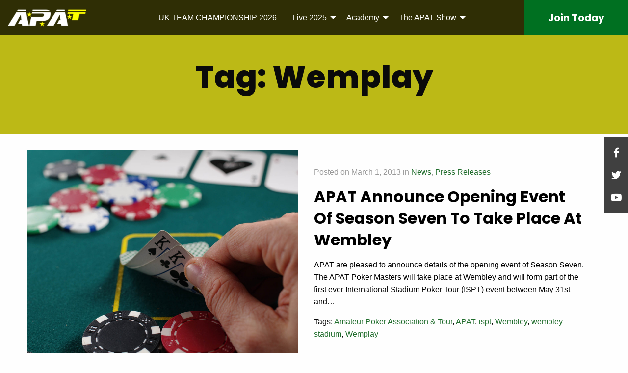

--- FILE ---
content_type: text/html; charset=UTF-8
request_url: https://www.apat.com/tag/wemplay/
body_size: 11173
content:

<!doctype html>

  <html class="no-js"  lang="en-GB">

	<head>
		<meta charset="utf-8">
		
		<!-- Force IE to use the latest rendering engine available -->
		<meta http-equiv="X-UA-Compatible" content="IE=edge">

		<!-- Mobile Meta -->
		<meta name="viewport" content="width=device-width, initial-scale=1.0">
		<meta class="foundation-mq">
		
		<!-- If Site Icon isn't set in customizer -->
					<!-- Icons & Favicons -->
			<!--
      <link rel="icon" href="https://www.apat.com/wp-content/themes/apat-theme/favicon.png">
			<link href="https://www.apat.com/wp-content/themes/apat-theme/assets/images/apple-icon-touch.png" rel="apple-touch-icon" />
      -->
      <link rel="icon" href="https://www.apat.com/wp-content/themes/apat-theme/assets/images/cropped-apat-wp-favicon-1-32x32.jpg" sizes="32x32" />
      <link rel="icon" href="https://www.apat.com/wp-content/themes/apat-theme/assets/images/cropped-apat-wp-favicon-1-192x192.jpg" sizes="192x192" />
      <link rel="apple-touch-icon" href="https://www.apat.com/wp-content/themes/apat-theme/assets/images/cropped-apat-wp-favicon-1-180x180.jpg" />
      <meta name="msapplication-TileImage" content="https://www.apat.com/wp-content/themes/apat-theme/assets/images/cropped-apat-wp-favicon-1-270x270.jpg" />
      
	    
		<link rel="pingback" href="https://www.apat.com/xmlrpc.php">
    
    <link href="https://fonts.googleapis.com/css2?family=Poppins:ital,wght@0,100;0,200;0,300;0,400;0,500;0,600;0,700;0,800;0,900;1,100;1,200;1,300;1,400;1,500;1,600;1,700;1,800;1,900&display=swap" rel="stylesheet">
    
    <link rel="stylesheet" href="https://cdnjs.cloudflare.com/ajax/libs/font-awesome/5.15.1/css/all.min.css" integrity="sha512-+4zCK9k+qNFUR5X+cKL9EIR+ZOhtIloNl9GIKS57V1MyNsYpYcUrUeQc9vNfzsWfV28IaLL3i96P9sdNyeRssA==" crossorigin="anonymous" />


		<meta name='robots' content='index, follow, max-image-preview:large, max-snippet:-1, max-video-preview:-1' />

	<!-- This site is optimized with the Yoast SEO plugin v26.5 - https://yoast.com/wordpress/plugins/seo/ -->
	<title>Wemplay Archives - APAT</title>
	<link rel="canonical" href="https://www.apat.com/tag/wemplay/" />
	<meta property="og:locale" content="en_GB" />
	<meta property="og:type" content="article" />
	<meta property="og:title" content="Wemplay Archives - APAT" />
	<meta property="og:url" content="https://www.apat.com/tag/wemplay/" />
	<meta property="og:site_name" content="APAT" />
	<meta name="twitter:card" content="summary_large_image" />
	<script type="application/ld+json" class="yoast-schema-graph">{"@context":"https://schema.org","@graph":[{"@type":"CollectionPage","@id":"https://www.apat.com/tag/wemplay/","url":"https://www.apat.com/tag/wemplay/","name":"Wemplay Archives - APAT","isPartOf":{"@id":"https://www.apat.com/#website"},"primaryImageOfPage":{"@id":"https://www.apat.com/tag/wemplay/#primaryimage"},"image":{"@id":"https://www.apat.com/tag/wemplay/#primaryimage"},"thumbnailUrl":"","breadcrumb":{"@id":"https://www.apat.com/tag/wemplay/#breadcrumb"},"inLanguage":"en-GB"},{"@type":"ImageObject","inLanguage":"en-GB","@id":"https://www.apat.com/tag/wemplay/#primaryimage","url":"","contentUrl":""},{"@type":"BreadcrumbList","@id":"https://www.apat.com/tag/wemplay/#breadcrumb","itemListElement":[{"@type":"ListItem","position":1,"name":"Home","item":"https://www.apat.com/"},{"@type":"ListItem","position":2,"name":"Wemplay"}]},{"@type":"WebSite","@id":"https://www.apat.com/#website","url":"https://www.apat.com/","name":"APAT","description":"The Amateur Poker Association &amp; Tour is the World&#039;s largest organisation for recreational players.","potentialAction":[{"@type":"SearchAction","target":{"@type":"EntryPoint","urlTemplate":"https://www.apat.com/?s={search_term_string}"},"query-input":{"@type":"PropertyValueSpecification","valueRequired":true,"valueName":"search_term_string"}}],"inLanguage":"en-GB"}]}</script>
	<!-- / Yoast SEO plugin. -->


<link rel="alternate" type="application/rss+xml" title="APAT &raquo; Feed" href="https://www.apat.com/feed/" />
<link rel="alternate" type="application/rss+xml" title="APAT &raquo; Comments Feed" href="https://www.apat.com/comments/feed/" />
<link rel="alternate" type="application/rss+xml" title="APAT &raquo; Wemplay Tag Feed" href="https://www.apat.com/tag/wemplay/feed/" />
<style id='wp-img-auto-sizes-contain-inline-css' type='text/css'>
img:is([sizes=auto i],[sizes^="auto," i]){contain-intrinsic-size:3000px 1500px}
/*# sourceURL=wp-img-auto-sizes-contain-inline-css */
</style>
<style id='wp-emoji-styles-inline-css' type='text/css'>

	img.wp-smiley, img.emoji {
		display: inline !important;
		border: none !important;
		box-shadow: none !important;
		height: 1em !important;
		width: 1em !important;
		margin: 0 0.07em !important;
		vertical-align: -0.1em !important;
		background: none !important;
		padding: 0 !important;
	}
/*# sourceURL=wp-emoji-styles-inline-css */
</style>
<style id='wp-block-library-inline-css' type='text/css'>
:root{--wp-block-synced-color:#7a00df;--wp-block-synced-color--rgb:122,0,223;--wp-bound-block-color:var(--wp-block-synced-color);--wp-editor-canvas-background:#ddd;--wp-admin-theme-color:#007cba;--wp-admin-theme-color--rgb:0,124,186;--wp-admin-theme-color-darker-10:#006ba1;--wp-admin-theme-color-darker-10--rgb:0,107,160.5;--wp-admin-theme-color-darker-20:#005a87;--wp-admin-theme-color-darker-20--rgb:0,90,135;--wp-admin-border-width-focus:2px}@media (min-resolution:192dpi){:root{--wp-admin-border-width-focus:1.5px}}.wp-element-button{cursor:pointer}:root .has-very-light-gray-background-color{background-color:#eee}:root .has-very-dark-gray-background-color{background-color:#313131}:root .has-very-light-gray-color{color:#eee}:root .has-very-dark-gray-color{color:#313131}:root .has-vivid-green-cyan-to-vivid-cyan-blue-gradient-background{background:linear-gradient(135deg,#00d084,#0693e3)}:root .has-purple-crush-gradient-background{background:linear-gradient(135deg,#34e2e4,#4721fb 50%,#ab1dfe)}:root .has-hazy-dawn-gradient-background{background:linear-gradient(135deg,#faaca8,#dad0ec)}:root .has-subdued-olive-gradient-background{background:linear-gradient(135deg,#fafae1,#67a671)}:root .has-atomic-cream-gradient-background{background:linear-gradient(135deg,#fdd79a,#004a59)}:root .has-nightshade-gradient-background{background:linear-gradient(135deg,#330968,#31cdcf)}:root .has-midnight-gradient-background{background:linear-gradient(135deg,#020381,#2874fc)}:root{--wp--preset--font-size--normal:16px;--wp--preset--font-size--huge:42px}.has-regular-font-size{font-size:1em}.has-larger-font-size{font-size:2.625em}.has-normal-font-size{font-size:var(--wp--preset--font-size--normal)}.has-huge-font-size{font-size:var(--wp--preset--font-size--huge)}.has-text-align-center{text-align:center}.has-text-align-left{text-align:left}.has-text-align-right{text-align:right}.has-fit-text{white-space:nowrap!important}#end-resizable-editor-section{display:none}.aligncenter{clear:both}.items-justified-left{justify-content:flex-start}.items-justified-center{justify-content:center}.items-justified-right{justify-content:flex-end}.items-justified-space-between{justify-content:space-between}.screen-reader-text{border:0;clip-path:inset(50%);height:1px;margin:-1px;overflow:hidden;padding:0;position:absolute;width:1px;word-wrap:normal!important}.screen-reader-text:focus{background-color:#ddd;clip-path:none;color:#444;display:block;font-size:1em;height:auto;left:5px;line-height:normal;padding:15px 23px 14px;text-decoration:none;top:5px;width:auto;z-index:100000}html :where(.has-border-color){border-style:solid}html :where([style*=border-top-color]){border-top-style:solid}html :where([style*=border-right-color]){border-right-style:solid}html :where([style*=border-bottom-color]){border-bottom-style:solid}html :where([style*=border-left-color]){border-left-style:solid}html :where([style*=border-width]){border-style:solid}html :where([style*=border-top-width]){border-top-style:solid}html :where([style*=border-right-width]){border-right-style:solid}html :where([style*=border-bottom-width]){border-bottom-style:solid}html :where([style*=border-left-width]){border-left-style:solid}html :where(img[class*=wp-image-]){height:auto;max-width:100%}:where(figure){margin:0 0 1em}html :where(.is-position-sticky){--wp-admin--admin-bar--position-offset:var(--wp-admin--admin-bar--height,0px)}@media screen and (max-width:600px){html :where(.is-position-sticky){--wp-admin--admin-bar--position-offset:0px}}

/*# sourceURL=wp-block-library-inline-css */
</style><style id='global-styles-inline-css' type='text/css'>
:root{--wp--preset--aspect-ratio--square: 1;--wp--preset--aspect-ratio--4-3: 4/3;--wp--preset--aspect-ratio--3-4: 3/4;--wp--preset--aspect-ratio--3-2: 3/2;--wp--preset--aspect-ratio--2-3: 2/3;--wp--preset--aspect-ratio--16-9: 16/9;--wp--preset--aspect-ratio--9-16: 9/16;--wp--preset--color--black: #000000;--wp--preset--color--cyan-bluish-gray: #abb8c3;--wp--preset--color--white: #ffffff;--wp--preset--color--pale-pink: #f78da7;--wp--preset--color--vivid-red: #cf2e2e;--wp--preset--color--luminous-vivid-orange: #ff6900;--wp--preset--color--luminous-vivid-amber: #fcb900;--wp--preset--color--light-green-cyan: #7bdcb5;--wp--preset--color--vivid-green-cyan: #00d084;--wp--preset--color--pale-cyan-blue: #8ed1fc;--wp--preset--color--vivid-cyan-blue: #0693e3;--wp--preset--color--vivid-purple: #9b51e0;--wp--preset--gradient--vivid-cyan-blue-to-vivid-purple: linear-gradient(135deg,rgb(6,147,227) 0%,rgb(155,81,224) 100%);--wp--preset--gradient--light-green-cyan-to-vivid-green-cyan: linear-gradient(135deg,rgb(122,220,180) 0%,rgb(0,208,130) 100%);--wp--preset--gradient--luminous-vivid-amber-to-luminous-vivid-orange: linear-gradient(135deg,rgb(252,185,0) 0%,rgb(255,105,0) 100%);--wp--preset--gradient--luminous-vivid-orange-to-vivid-red: linear-gradient(135deg,rgb(255,105,0) 0%,rgb(207,46,46) 100%);--wp--preset--gradient--very-light-gray-to-cyan-bluish-gray: linear-gradient(135deg,rgb(238,238,238) 0%,rgb(169,184,195) 100%);--wp--preset--gradient--cool-to-warm-spectrum: linear-gradient(135deg,rgb(74,234,220) 0%,rgb(151,120,209) 20%,rgb(207,42,186) 40%,rgb(238,44,130) 60%,rgb(251,105,98) 80%,rgb(254,248,76) 100%);--wp--preset--gradient--blush-light-purple: linear-gradient(135deg,rgb(255,206,236) 0%,rgb(152,150,240) 100%);--wp--preset--gradient--blush-bordeaux: linear-gradient(135deg,rgb(254,205,165) 0%,rgb(254,45,45) 50%,rgb(107,0,62) 100%);--wp--preset--gradient--luminous-dusk: linear-gradient(135deg,rgb(255,203,112) 0%,rgb(199,81,192) 50%,rgb(65,88,208) 100%);--wp--preset--gradient--pale-ocean: linear-gradient(135deg,rgb(255,245,203) 0%,rgb(182,227,212) 50%,rgb(51,167,181) 100%);--wp--preset--gradient--electric-grass: linear-gradient(135deg,rgb(202,248,128) 0%,rgb(113,206,126) 100%);--wp--preset--gradient--midnight: linear-gradient(135deg,rgb(2,3,129) 0%,rgb(40,116,252) 100%);--wp--preset--font-size--small: 13px;--wp--preset--font-size--medium: 20px;--wp--preset--font-size--large: 36px;--wp--preset--font-size--x-large: 42px;--wp--preset--spacing--20: 0.44rem;--wp--preset--spacing--30: 0.67rem;--wp--preset--spacing--40: 1rem;--wp--preset--spacing--50: 1.5rem;--wp--preset--spacing--60: 2.25rem;--wp--preset--spacing--70: 3.38rem;--wp--preset--spacing--80: 5.06rem;--wp--preset--shadow--natural: 6px 6px 9px rgba(0, 0, 0, 0.2);--wp--preset--shadow--deep: 12px 12px 50px rgba(0, 0, 0, 0.4);--wp--preset--shadow--sharp: 6px 6px 0px rgba(0, 0, 0, 0.2);--wp--preset--shadow--outlined: 6px 6px 0px -3px rgb(255, 255, 255), 6px 6px rgb(0, 0, 0);--wp--preset--shadow--crisp: 6px 6px 0px rgb(0, 0, 0);}:where(.is-layout-flex){gap: 0.5em;}:where(.is-layout-grid){gap: 0.5em;}body .is-layout-flex{display: flex;}.is-layout-flex{flex-wrap: wrap;align-items: center;}.is-layout-flex > :is(*, div){margin: 0;}body .is-layout-grid{display: grid;}.is-layout-grid > :is(*, div){margin: 0;}:where(.wp-block-columns.is-layout-flex){gap: 2em;}:where(.wp-block-columns.is-layout-grid){gap: 2em;}:where(.wp-block-post-template.is-layout-flex){gap: 1.25em;}:where(.wp-block-post-template.is-layout-grid){gap: 1.25em;}.has-black-color{color: var(--wp--preset--color--black) !important;}.has-cyan-bluish-gray-color{color: var(--wp--preset--color--cyan-bluish-gray) !important;}.has-white-color{color: var(--wp--preset--color--white) !important;}.has-pale-pink-color{color: var(--wp--preset--color--pale-pink) !important;}.has-vivid-red-color{color: var(--wp--preset--color--vivid-red) !important;}.has-luminous-vivid-orange-color{color: var(--wp--preset--color--luminous-vivid-orange) !important;}.has-luminous-vivid-amber-color{color: var(--wp--preset--color--luminous-vivid-amber) !important;}.has-light-green-cyan-color{color: var(--wp--preset--color--light-green-cyan) !important;}.has-vivid-green-cyan-color{color: var(--wp--preset--color--vivid-green-cyan) !important;}.has-pale-cyan-blue-color{color: var(--wp--preset--color--pale-cyan-blue) !important;}.has-vivid-cyan-blue-color{color: var(--wp--preset--color--vivid-cyan-blue) !important;}.has-vivid-purple-color{color: var(--wp--preset--color--vivid-purple) !important;}.has-black-background-color{background-color: var(--wp--preset--color--black) !important;}.has-cyan-bluish-gray-background-color{background-color: var(--wp--preset--color--cyan-bluish-gray) !important;}.has-white-background-color{background-color: var(--wp--preset--color--white) !important;}.has-pale-pink-background-color{background-color: var(--wp--preset--color--pale-pink) !important;}.has-vivid-red-background-color{background-color: var(--wp--preset--color--vivid-red) !important;}.has-luminous-vivid-orange-background-color{background-color: var(--wp--preset--color--luminous-vivid-orange) !important;}.has-luminous-vivid-amber-background-color{background-color: var(--wp--preset--color--luminous-vivid-amber) !important;}.has-light-green-cyan-background-color{background-color: var(--wp--preset--color--light-green-cyan) !important;}.has-vivid-green-cyan-background-color{background-color: var(--wp--preset--color--vivid-green-cyan) !important;}.has-pale-cyan-blue-background-color{background-color: var(--wp--preset--color--pale-cyan-blue) !important;}.has-vivid-cyan-blue-background-color{background-color: var(--wp--preset--color--vivid-cyan-blue) !important;}.has-vivid-purple-background-color{background-color: var(--wp--preset--color--vivid-purple) !important;}.has-black-border-color{border-color: var(--wp--preset--color--black) !important;}.has-cyan-bluish-gray-border-color{border-color: var(--wp--preset--color--cyan-bluish-gray) !important;}.has-white-border-color{border-color: var(--wp--preset--color--white) !important;}.has-pale-pink-border-color{border-color: var(--wp--preset--color--pale-pink) !important;}.has-vivid-red-border-color{border-color: var(--wp--preset--color--vivid-red) !important;}.has-luminous-vivid-orange-border-color{border-color: var(--wp--preset--color--luminous-vivid-orange) !important;}.has-luminous-vivid-amber-border-color{border-color: var(--wp--preset--color--luminous-vivid-amber) !important;}.has-light-green-cyan-border-color{border-color: var(--wp--preset--color--light-green-cyan) !important;}.has-vivid-green-cyan-border-color{border-color: var(--wp--preset--color--vivid-green-cyan) !important;}.has-pale-cyan-blue-border-color{border-color: var(--wp--preset--color--pale-cyan-blue) !important;}.has-vivid-cyan-blue-border-color{border-color: var(--wp--preset--color--vivid-cyan-blue) !important;}.has-vivid-purple-border-color{border-color: var(--wp--preset--color--vivid-purple) !important;}.has-vivid-cyan-blue-to-vivid-purple-gradient-background{background: var(--wp--preset--gradient--vivid-cyan-blue-to-vivid-purple) !important;}.has-light-green-cyan-to-vivid-green-cyan-gradient-background{background: var(--wp--preset--gradient--light-green-cyan-to-vivid-green-cyan) !important;}.has-luminous-vivid-amber-to-luminous-vivid-orange-gradient-background{background: var(--wp--preset--gradient--luminous-vivid-amber-to-luminous-vivid-orange) !important;}.has-luminous-vivid-orange-to-vivid-red-gradient-background{background: var(--wp--preset--gradient--luminous-vivid-orange-to-vivid-red) !important;}.has-very-light-gray-to-cyan-bluish-gray-gradient-background{background: var(--wp--preset--gradient--very-light-gray-to-cyan-bluish-gray) !important;}.has-cool-to-warm-spectrum-gradient-background{background: var(--wp--preset--gradient--cool-to-warm-spectrum) !important;}.has-blush-light-purple-gradient-background{background: var(--wp--preset--gradient--blush-light-purple) !important;}.has-blush-bordeaux-gradient-background{background: var(--wp--preset--gradient--blush-bordeaux) !important;}.has-luminous-dusk-gradient-background{background: var(--wp--preset--gradient--luminous-dusk) !important;}.has-pale-ocean-gradient-background{background: var(--wp--preset--gradient--pale-ocean) !important;}.has-electric-grass-gradient-background{background: var(--wp--preset--gradient--electric-grass) !important;}.has-midnight-gradient-background{background: var(--wp--preset--gradient--midnight) !important;}.has-small-font-size{font-size: var(--wp--preset--font-size--small) !important;}.has-medium-font-size{font-size: var(--wp--preset--font-size--medium) !important;}.has-large-font-size{font-size: var(--wp--preset--font-size--large) !important;}.has-x-large-font-size{font-size: var(--wp--preset--font-size--x-large) !important;}
/*# sourceURL=global-styles-inline-css */
</style>

<style id='classic-theme-styles-inline-css' type='text/css'>
/*! This file is auto-generated */
.wp-block-button__link{color:#fff;background-color:#32373c;border-radius:9999px;box-shadow:none;text-decoration:none;padding:calc(.667em + 2px) calc(1.333em + 2px);font-size:1.125em}.wp-block-file__button{background:#32373c;color:#fff;text-decoration:none}
/*# sourceURL=/wp-includes/css/classic-themes.min.css */
</style>
<link rel='stylesheet' id='contact-form-7-css' href='https://www.apat.com/wp-content/plugins/contact-form-7/includes/css/styles.css?ver=6.1.4' type='text/css' media='all' />
<link rel='stylesheet' id='tablepress-default-css' href='https://www.apat.com/wp-content/plugins/tablepress/css/build/default.css?ver=3.2.5' type='text/css' media='all' />
<link rel='stylesheet' id='__EPYT__style-css' href='https://www.apat.com/wp-content/plugins/youtube-embed-plus/styles/ytprefs.min.css?ver=14.2.3.2' type='text/css' media='all' />
<style id='__EPYT__style-inline-css' type='text/css'>

                .epyt-gallery-thumb {
                        width: 33.333%;
                }
                
/*# sourceURL=__EPYT__style-inline-css */
</style>
<link rel='stylesheet' id='um_modal-css' href='https://www.apat.com/wp-content/plugins/ultimate-member/assets/css/um-modal.min.css?ver=2.11.1' type='text/css' media='all' />
<link rel='stylesheet' id='um_ui-css' href='https://www.apat.com/wp-content/plugins/ultimate-member/assets/libs/jquery-ui/jquery-ui.min.css?ver=1.13.2' type='text/css' media='all' />
<link rel='stylesheet' id='um_tipsy-css' href='https://www.apat.com/wp-content/plugins/ultimate-member/assets/libs/tipsy/tipsy.min.css?ver=1.0.0a' type='text/css' media='all' />
<link rel='stylesheet' id='um_raty-css' href='https://www.apat.com/wp-content/plugins/ultimate-member/assets/libs/raty/um-raty.min.css?ver=2.6.0' type='text/css' media='all' />
<link rel='stylesheet' id='select2-css' href='https://www.apat.com/wp-content/plugins/ultimate-member/assets/libs/select2/select2.min.css?ver=4.0.13' type='text/css' media='all' />
<link rel='stylesheet' id='um_fileupload-css' href='https://www.apat.com/wp-content/plugins/ultimate-member/assets/css/um-fileupload.min.css?ver=2.11.1' type='text/css' media='all' />
<link rel='stylesheet' id='um_confirm-css' href='https://www.apat.com/wp-content/plugins/ultimate-member/assets/libs/um-confirm/um-confirm.min.css?ver=1.0' type='text/css' media='all' />
<link rel='stylesheet' id='um_datetime-css' href='https://www.apat.com/wp-content/plugins/ultimate-member/assets/libs/pickadate/default.min.css?ver=3.6.2' type='text/css' media='all' />
<link rel='stylesheet' id='um_datetime_date-css' href='https://www.apat.com/wp-content/plugins/ultimate-member/assets/libs/pickadate/default.date.min.css?ver=3.6.2' type='text/css' media='all' />
<link rel='stylesheet' id='um_datetime_time-css' href='https://www.apat.com/wp-content/plugins/ultimate-member/assets/libs/pickadate/default.time.min.css?ver=3.6.2' type='text/css' media='all' />
<link rel='stylesheet' id='um_fonticons_ii-css' href='https://www.apat.com/wp-content/plugins/ultimate-member/assets/libs/legacy/fonticons/fonticons-ii.min.css?ver=2.11.1' type='text/css' media='all' />
<link rel='stylesheet' id='um_fonticons_fa-css' href='https://www.apat.com/wp-content/plugins/ultimate-member/assets/libs/legacy/fonticons/fonticons-fa.min.css?ver=2.11.1' type='text/css' media='all' />
<link rel='stylesheet' id='um_fontawesome-css' href='https://www.apat.com/wp-content/plugins/ultimate-member/assets/css/um-fontawesome.min.css?ver=6.5.2' type='text/css' media='all' />
<link rel='stylesheet' id='um_common-css' href='https://www.apat.com/wp-content/plugins/ultimate-member/assets/css/common.min.css?ver=2.11.1' type='text/css' media='all' />
<link rel='stylesheet' id='um_responsive-css' href='https://www.apat.com/wp-content/plugins/ultimate-member/assets/css/um-responsive.min.css?ver=2.11.1' type='text/css' media='all' />
<link rel='stylesheet' id='um_styles-css' href='https://www.apat.com/wp-content/plugins/ultimate-member/assets/css/um-styles.min.css?ver=2.11.1' type='text/css' media='all' />
<link rel='stylesheet' id='um_crop-css' href='https://www.apat.com/wp-content/plugins/ultimate-member/assets/libs/cropper/cropper.min.css?ver=1.6.1' type='text/css' media='all' />
<link rel='stylesheet' id='um_profile-css' href='https://www.apat.com/wp-content/plugins/ultimate-member/assets/css/um-profile.min.css?ver=2.11.1' type='text/css' media='all' />
<link rel='stylesheet' id='um_account-css' href='https://www.apat.com/wp-content/plugins/ultimate-member/assets/css/um-account.min.css?ver=2.11.1' type='text/css' media='all' />
<link rel='stylesheet' id='um_misc-css' href='https://www.apat.com/wp-content/plugins/ultimate-member/assets/css/um-misc.min.css?ver=2.11.1' type='text/css' media='all' />
<link rel='stylesheet' id='um_default_css-css' href='https://www.apat.com/wp-content/plugins/ultimate-member/assets/css/um-old-default.min.css?ver=2.11.1' type='text/css' media='all' />
<link rel='stylesheet' id='sib-front-css-css' href='https://www.apat.com/wp-content/plugins/mailin/css/mailin-front.css?ver=6.9' type='text/css' media='all' />
<link rel='stylesheet' id='foundation-css-css' href='https://www.apat.com/wp-content/themes/apat-theme/foundation-sites/dist/css/foundation.min.css?ver=6.4.1' type='text/css' media='all' />
<link rel='stylesheet' id='site-css-css' href='https://www.apat.com/wp-content/themes/apat-theme/assets/styles/style.css?ver=1603296582-1.0.4' type='text/css' media='all' />
<link rel='stylesheet' id='apat-css-css' href='https://www.apat.com/wp-content/themes/apat-theme/assets/styles/apat.css?ver=1603296582-1.0.4' type='text/css' media='all' />
<script type="text/javascript" src="https://www.apat.com/wp-includes/js/jquery/jquery.min.js?ver=3.7.1" id="jquery-core-js"></script>
<script type="text/javascript" src="https://www.apat.com/wp-includes/js/jquery/jquery-migrate.min.js?ver=3.4.1" id="jquery-migrate-js"></script>
<script type="text/javascript" id="__ytprefs__-js-extra">
/* <![CDATA[ */
var _EPYT_ = {"ajaxurl":"https://www.apat.com/wp-admin/admin-ajax.php","security":"36ce8fc1ec","gallery_scrolloffset":"20","eppathtoscripts":"https://www.apat.com/wp-content/plugins/youtube-embed-plus/scripts/","eppath":"https://www.apat.com/wp-content/plugins/youtube-embed-plus/","epresponsiveselector":"[\"iframe.__youtube_prefs_widget__\"]","epdovol":"1","version":"14.2.3.2","evselector":"iframe.__youtube_prefs__[src], iframe[src*=\"youtube.com/embed/\"], iframe[src*=\"youtube-nocookie.com/embed/\"]","ajax_compat":"","maxres_facade":"eager","ytapi_load":"light","pause_others":"","stopMobileBuffer":"1","facade_mode":"","not_live_on_channel":""};
//# sourceURL=__ytprefs__-js-extra
/* ]]> */
</script>
<script type="text/javascript" src="https://www.apat.com/wp-content/plugins/youtube-embed-plus/scripts/ytprefs.min.js?ver=14.2.3.2" id="__ytprefs__-js"></script>
<script type="text/javascript" src="https://www.apat.com/wp-content/plugins/ultimate-member/assets/js/um-gdpr.min.js?ver=2.11.1" id="um-gdpr-js"></script>
<script type="text/javascript" id="sib-front-js-js-extra">
/* <![CDATA[ */
var sibErrMsg = {"invalidMail":"Please fill out valid email address","requiredField":"Please fill out required fields","invalidDateFormat":"Please fill out valid date format","invalidSMSFormat":"Please fill out valid phone number"};
var ajax_sib_front_object = {"ajax_url":"https://www.apat.com/wp-admin/admin-ajax.php","ajax_nonce":"4b348e9e99","flag_url":"https://www.apat.com/wp-content/plugins/mailin/img/flags/"};
//# sourceURL=sib-front-js-js-extra
/* ]]> */
</script>
<script type="text/javascript" src="https://www.apat.com/wp-content/plugins/mailin/js/mailin-front.js?ver=1762348078" id="sib-front-js-js"></script>
<link rel="https://api.w.org/" href="https://www.apat.com/wp-json/" /><link rel="alternate" title="JSON" type="application/json" href="https://www.apat.com/wp-json/wp/v2/tags/188" /><script type="text/javascript" src="https://cdn.brevo.com/js/sdk-loader.js" async></script>
<script type="text/javascript">
  window.Brevo = window.Brevo || [];
  window.Brevo.push(['init', {"client_key":"a0hya7d6xdexkayiiplxr1fm","email_id":null,"push":{"customDomain":"https:\/\/www.apat.com\/wp-content\/plugins\/mailin\/"},"service_worker_url":"wonderpush-worker-loader.min.js?webKey=7960c4bf92270c6e96d367d3cf0af4b0a01f46deeedf070544f16bbde965435b","frame_url":"brevo-frame.html"}]);
</script><script type="text/javascript" src="https://cdn.by.wonderpush.com/sdk/1.1/wonderpush-loader.min.js" async></script>
<script type="text/javascript">
  window.WonderPush = window.WonderPush || [];
  window.WonderPush.push(['init', {"customDomain":"https:\/\/www.apat.com\/wp-content\/plugins\/mailin\/","serviceWorkerUrl":"wonderpush-worker-loader.min.js?webKey=7960c4bf92270c6e96d367d3cf0af4b0a01f46deeedf070544f16bbde965435b","frameUrl":"wonderpush.min.html","webKey":"7960c4bf92270c6e96d367d3cf0af4b0a01f46deeedf070544f16bbde965435b"}]);
</script>    
    <!-- Google Analytics start --><!--
    <script>
        var _gaq = _gaq || [];
        _gaq.push(['_setAccount', 'UA-49621511-1']);
        _gaq.push(['_trackPageview']);
  
        (function() {
            var ga = document.createElement('script'); ga.type = 'text/javascript'; ga.async = true;
            ga.src = ('https:' == document.location.protocol ? 'https://ssl' : 'http://www') + '.google-analytics.com/ga.js';
            var s = document.getElementsByTagName('script')[0]; s.parentNode.insertBefore(ga, s);
        })();
    </script>-->
    <!-- Google Analytics end -->
    
    <!-- Global site tag (gtag.js) - Google Analytics -->    <script async src="https://www.googletagmanager.com/gtag/js?id=UA-278398-2%22%3E"></script>    <script>      window.dataLayer = window.dataLayer || [];      function gtag(){dataLayer.push(arguments);}      gtag('js', new Date());          gtag('config', 'UA-278398-2');    </script>

	</head>
			
	<body class="archive tag tag-wemplay tag-188 wp-theme-apat-theme">

		<div class="off-canvas-wrapper">
			
			<!-- Load off-canvas container. Feel free to remove if not using. -->			
			
<div class="off-canvas position-right" id="off-canvas" data-off-canvas>
  
  <button class="close-button" aria-label="Close menu" type="button" data-close>
    <span aria-hidden="true">&times;</span>
  </button>
  
	<ul id="offcanvas-nav" class="vertical menu accordion-menu" data-accordion-menu><li id="menu-item-24452" class="menu-item menu-item-type-post_type menu-item-object-page menu-item-24452"><a href="https://www.apat.com/uk-team-championship-2026/">UK TEAM CHAMPIONSHIP 2026</a></li>
<li id="menu-item-23174" class="menu-item menu-item-type-post_type menu-item-object-page menu-item-has-children menu-item-23174"><a href="https://www.apat.com/tour/apat-2025/">Live 2025</a>
<ul class="vertical menu">
	<li id="menu-item-23179" class="menu-item menu-item-type-post_type menu-item-object-page menu-item-23179"><a href="https://www.apat.com/tour/apat-2025/uk-team-championship-2025/">UK Team DTD 1 Feb</a></li>
	<li id="menu-item-23358" class="menu-item menu-item-type-post_type menu-item-object-page menu-item-23358"><a href="https://www.apat.com/tour-apat-2025-ukicoap-2025/">UKICOAP London 12 Feb</a></li>
	<li id="menu-item-23560" class="menu-item menu-item-type-post_type menu-item-object-page menu-item-23560"><a href="https://www.apat.com/tour/apat-2025/apat-irish-open-championship-dublin-12-13-mar-2025/">APAT Dublin 12 Mar</a></li>
	<li id="menu-item-23748" class="menu-item menu-item-type-post_type menu-item-object-page menu-item-23748"><a href="https://www.apat.com/tour/apat-2025/apat-german-team-qualifier-wcoap-2025/">German WCOAP Team Qualifier 4 Apr</a></li>
	<li id="menu-item-23681" class="menu-item menu-item-type-post_type menu-item-object-page menu-item-23681"><a href="https://www.apat.com/apat-newcastle-25-27-apr-2025/">APAT Newcastle 25 Apr</a></li>
	<li id="menu-item-23689" class="menu-item menu-item-type-post_type menu-item-object-page menu-item-23689"><a href="https://www.apat.com/apat-malta-open-championship-3-4-may-2025/">APAT Malta Open 3 May</a></li>
	<li id="menu-item-23768" class="menu-item menu-item-type-post_type menu-item-object-page menu-item-23768"><a href="https://www.apat.com/ecoap-coventry-21-25-may-2025/">ECOAP Coventry 21 May</a></li>
	<li id="menu-item-23709" class="menu-item menu-item-type-post_type menu-item-object-page menu-item-23709"><a href="https://www.apat.com/apat-liverpool-18-20-jul-2025/">APAT Liverpool 18 Jul</a></li>
	<li id="menu-item-22699" class="menu-item menu-item-type-post_type menu-item-object-page menu-item-22699"><a href="https://www.apat.com/wcoap/">WCOAP DTD 20 Aug</a></li>
	<li id="menu-item-23712" class="menu-item menu-item-type-post_type menu-item-object-page menu-item-23712"><a href="https://www.apat.com/apat-portsmouth-5-7-sep-2025/">APAT Portsmouth 5 Sep</a></li>
	<li id="menu-item-23722" class="menu-item menu-item-type-post_type menu-item-object-page menu-item-23722"><a href="https://www.apat.com/apat-glasgow-19-21-sep-2025/">APAT Glasgow 19 Sep</a></li>
	<li id="menu-item-24217" class="menu-item menu-item-type-post_type menu-item-object-page menu-item-24217"><a href="https://www.apat.com/apat-german-championship-1-5-oct-2025/">APAT German Championship 1 Oct</a></li>
	<li id="menu-item-23721" class="menu-item menu-item-type-post_type menu-item-object-page menu-item-23721"><a href="https://www.apat.com/apat-leeds-10-12-oct-2025/">APAT Leeds 10 Oct</a></li>
	<li id="menu-item-23739" class="menu-item menu-item-type-post_type menu-item-object-page menu-item-23739"><a href="https://www.apat.com/apat-malta-open-championship-1-2-nov-2025/">APAT Malta Open 1 Nov</a></li>
	<li id="menu-item-24226" class="menu-item menu-item-type-post_type menu-item-object-page menu-item-24226"><a href="https://www.apat.com/uk-championship-of-amateur-poker-ukcoap-genting-stratford-19-23-nov-2025/">UKCOAP Genting Stratford 19-23 Nov 2025</a></li>
	<li id="menu-item-23749" class="menu-item menu-item-type-post_type menu-item-object-page menu-item-23749"><a href="https://www.apat.com/tour/apat-2025/poker-squads-live-2025/">Poker Squads Live 5 Dec</a></li>
</ul>
</li>
<li id="menu-item-20546" class="menu-item menu-item-type-post_type menu-item-object-page menu-item-has-children menu-item-20546"><a href="https://www.apat.com/academy/">Academy</a>
<ul class="vertical menu">
	<li id="menu-item-20849" class="menu-item menu-item-type-post_type menu-item-object-page menu-item-20849"><a href="https://www.apat.com/transform-my-poker/">Transform My Poker</a></li>
	<li id="menu-item-20850" class="menu-item menu-item-type-post_type menu-item-object-page menu-item-20850"><a href="https://www.apat.com/breakthrough-poker-coaching/">Breakthrough Poker Coaching</a></li>
</ul>
</li>
<li id="menu-item-19665" class="menu-item menu-item-type-post_type menu-item-object-page menu-item-has-children menu-item-19665"><a href="https://www.apat.com/the-apat-show/">The APAT Show</a>
<ul class="vertical menu">
	<li id="menu-item-24106" class="menu-item menu-item-type-post_type menu-item-object-page menu-item-24106"><a href="https://www.apat.com/the-apat-show-player/">Player</a></li>
	<li id="menu-item-18636" class="menu-item menu-item-type-post_type menu-item-object-page menu-item-18636"><a href="https://www.apat.com/the-apat-show-archive/">Archive</a></li>
</ul>
</li>
</ul>
	
</div>
			
			<div class="off-canvas-content" data-off-canvas-content>
				
				<header class="header" role="banner">
							
					 <!-- This navs will be applied to the topbar, above all content 
						  To see additional nav styles, visit the /parts directory -->
					 
<div class="top-bar" id="top-bar-menu">
	<div style="width: 100%;"> <!-- needed to reset some weird inherited default stuff from top-bar -->
    <div class="grid-x grid-margin-x align-middle">
      
      <div class="cell shrink">
    		<ul class="menu">
    			<li class="site-logo"><a href="https://www.apat.com"><img src="https://www.apat.com/wp-content/themes/apat-theme/assets/images/apat-logo.png" alt="APAT"></a></li>
    		</ul>
    	</div>
      
    	<div class="cell auto show-for-medium">
    		<ul id="main-nav" class="medium-horizontal menu" data-responsive-menu="accordion medium-dropdown"><li class="menu-item menu-item-type-post_type menu-item-object-page menu-item-24452"><a href="https://www.apat.com/uk-team-championship-2026/">UK TEAM CHAMPIONSHIP 2026</a></li>
<li class="menu-item menu-item-type-post_type menu-item-object-page menu-item-has-children menu-item-23174"><a href="https://www.apat.com/tour/apat-2025/">Live 2025</a>
<ul class="menu">
	<li class="menu-item menu-item-type-post_type menu-item-object-page menu-item-23179"><a href="https://www.apat.com/tour/apat-2025/uk-team-championship-2025/">UK Team DTD 1 Feb</a></li>
	<li class="menu-item menu-item-type-post_type menu-item-object-page menu-item-23358"><a href="https://www.apat.com/tour-apat-2025-ukicoap-2025/">UKICOAP London 12 Feb</a></li>
	<li class="menu-item menu-item-type-post_type menu-item-object-page menu-item-23560"><a href="https://www.apat.com/tour/apat-2025/apat-irish-open-championship-dublin-12-13-mar-2025/">APAT Dublin 12 Mar</a></li>
	<li class="menu-item menu-item-type-post_type menu-item-object-page menu-item-23748"><a href="https://www.apat.com/tour/apat-2025/apat-german-team-qualifier-wcoap-2025/">German WCOAP Team Qualifier 4 Apr</a></li>
	<li class="menu-item menu-item-type-post_type menu-item-object-page menu-item-23681"><a href="https://www.apat.com/apat-newcastle-25-27-apr-2025/">APAT Newcastle 25 Apr</a></li>
	<li class="menu-item menu-item-type-post_type menu-item-object-page menu-item-23689"><a href="https://www.apat.com/apat-malta-open-championship-3-4-may-2025/">APAT Malta Open 3 May</a></li>
	<li class="menu-item menu-item-type-post_type menu-item-object-page menu-item-23768"><a href="https://www.apat.com/ecoap-coventry-21-25-may-2025/">ECOAP Coventry 21 May</a></li>
	<li class="menu-item menu-item-type-post_type menu-item-object-page menu-item-23709"><a href="https://www.apat.com/apat-liverpool-18-20-jul-2025/">APAT Liverpool 18 Jul</a></li>
	<li class="menu-item menu-item-type-post_type menu-item-object-page menu-item-22699"><a href="https://www.apat.com/wcoap/">WCOAP DTD 20 Aug</a></li>
	<li class="menu-item menu-item-type-post_type menu-item-object-page menu-item-23712"><a href="https://www.apat.com/apat-portsmouth-5-7-sep-2025/">APAT Portsmouth 5 Sep</a></li>
	<li class="menu-item menu-item-type-post_type menu-item-object-page menu-item-23722"><a href="https://www.apat.com/apat-glasgow-19-21-sep-2025/">APAT Glasgow 19 Sep</a></li>
	<li class="menu-item menu-item-type-post_type menu-item-object-page menu-item-24217"><a href="https://www.apat.com/apat-german-championship-1-5-oct-2025/">APAT German Championship 1 Oct</a></li>
	<li class="menu-item menu-item-type-post_type menu-item-object-page menu-item-23721"><a href="https://www.apat.com/apat-leeds-10-12-oct-2025/">APAT Leeds 10 Oct</a></li>
	<li class="menu-item menu-item-type-post_type menu-item-object-page menu-item-23739"><a href="https://www.apat.com/apat-malta-open-championship-1-2-nov-2025/">APAT Malta Open 1 Nov</a></li>
	<li class="menu-item menu-item-type-post_type menu-item-object-page menu-item-24226"><a href="https://www.apat.com/uk-championship-of-amateur-poker-ukcoap-genting-stratford-19-23-nov-2025/">UKCOAP Genting Stratford 19-23 Nov 2025</a></li>
	<li class="menu-item menu-item-type-post_type menu-item-object-page menu-item-23749"><a href="https://www.apat.com/tour/apat-2025/poker-squads-live-2025/">Poker Squads Live 5 Dec</a></li>
</ul>
</li>
<li class="menu-item menu-item-type-post_type menu-item-object-page menu-item-has-children menu-item-20546"><a href="https://www.apat.com/academy/">Academy</a>
<ul class="menu">
	<li class="menu-item menu-item-type-post_type menu-item-object-page menu-item-20849"><a href="https://www.apat.com/transform-my-poker/">Transform My Poker</a></li>
	<li class="menu-item menu-item-type-post_type menu-item-object-page menu-item-20850"><a href="https://www.apat.com/breakthrough-poker-coaching/">Breakthrough Poker Coaching</a></li>
</ul>
</li>
<li class="menu-item menu-item-type-post_type menu-item-object-page menu-item-has-children menu-item-19665"><a href="https://www.apat.com/the-apat-show/">The APAT Show</a>
<ul class="menu">
	<li class="menu-item menu-item-type-post_type menu-item-object-page menu-item-24106"><a href="https://www.apat.com/the-apat-show-player/">Player</a></li>
	<li class="menu-item menu-item-type-post_type menu-item-object-page menu-item-18636"><a href="https://www.apat.com/the-apat-show-archive/">Archive</a></li>
</ul>
</li>
</ul>	
    	</div>  
      
    	<div class="cell shrink show-for-small-only small-order-4 medium-order-3">
    		<ul class="menu mobile-trigger float-right">
    			<!-- <li><button class="menu-icon" type="button" data-toggle="off-canvas"></button></li> -->
    			<li><a data-toggle="off-canvas"><i class="fas fa-bars"></i></a></li>
    		</ul>
    	</div>
        
      <div class="cell auto medium-12 large-shrink small-order-3 medium-order-4">
        
    		<ul class="menu">
    			<li class="site-logo">
            <a class="nav-cta" href="https://www.apat.com/apat/join/">Join <span class="show-for-medium">Today</span></a>
          </li>
    		</ul>
    	</div>
    
    </div>
  </div>
</div>	 	
				</header> <!-- end .header -->
      
              
                
        <div class="page-title-wrapper text-center" style="background-image: url('');">
                      <h1>Tag: <span>Wemplay</span></h1>
                  </div>
      
      			
	<div class="content page-content grid-container">
	
		<div class="inner-content ">
	
		    <main class="main grid-x grid-margin-x grid-margin-y" role="main">
        
          <header>
            		    	</header>
		    
			    			 
					<!-- To see additional archive styles, visit the /parts directory -->
					
<div class="cell">

<article id="post-1471" class="grid-x news-item post-1471 post type-post status-publish format-standard has-post-thumbnail hentry category-news category-press-releases tag-amateur-poker-association-tour tag-apat tag-ispt tag-wembley tag-wembley-stadium tag-wemplay" role="article">					
	
  <div class="cell small-12 medium-6 news-item__img">
        <a href="https://www.apat.com/apat-announce-opening-event-of-season-seven-to-take-place-at-wembley/"><img src="https://www.apat.com/wp-content/themes/apat-theme/assets/images/blog-default.jpg" alt="APAT Announce Opening Event Of Season Seven To Take Place At Wembley"></a>
  </div>
  
  <div class="cell small-12 medium-6 news-item__content">
    
    <header class="article-header">
      
<p class="byline">
	Posted on March 1, 2013 in <a href="https://www.apat.com/category/news/" rel="category tag">News</a>, <a href="https://www.apat.com/category/press-releases/" rel="category tag">Press Releases</a>  </p>	  		
  	</header> <!-- end article header -->
  					
  	<section class="entry-content" itemprop="text">
  		      <a href="https://www.apat.com/apat-announce-opening-event-of-season-seven-to-take-place-at-wembley/" rel="bookmark" title="APAT Announce Opening Event Of Season Seven To Take Place At Wembley">
        <h2>APAT Announce Opening Event Of Season Seven To Take Place At Wembley</h2>
        <p>APAT are pleased to announce details of the opening event of Season Seven. The APAT Poker Masters will take place at Wembley and will form part of the first ever International Stadium Poker Tour (ISPT) event between May 31st and&#8230;</p>
      </a>
  	</section> <!-- end article section -->
  						
  	<footer class="article-footer">
      	<p class="tags"><span class="tags-title">Tags:</span> <a href="https://www.apat.com/tag/amateur-poker-association-tour/" rel="tag">Amateur Poker Association &amp; Tour</a>, <a href="https://www.apat.com/tag/apat/" rel="tag">APAT</a>, <a href="https://www.apat.com/tag/ispt/" rel="tag">ispt</a>, <a href="https://www.apat.com/tag/wembley/" rel="tag">Wembley</a>, <a href="https://www.apat.com/tag/wembley-stadium/" rel="tag">wembley stadium</a>, <a href="https://www.apat.com/tag/wemplay/" rel="tag">Wemplay</a></p>
  	</footer> <!-- end article footer -->	
      
  </div>
				    						
</article> <!-- end article -->

</div>
				    
					

										
																												
		    </main> <!-- end #main -->
		    
		    
		</div> <!-- end #inner-content -->

	</div> <!-- end #content -->

					
				<div class="footer-promo">
          <div class="">
            <div class="grid-x">
              
              <div class="cell auto text-center footer-promo__content align-self-middle small-order-2 medium-order-1">
                <h2></h2>
                                <div>
                  <a href="" class="button"></a>
                </div>
              </div>
              
                            
            </div>
          </div>
          <div class="footer-promo__socials grid-x align-middle align-center">
            <a class="cell small-shrink medium-12" target="_blank" href="https://www.facebook.com/groups/APATPoker"><i class="fab fa-facebook-f"></i></a>
            <a class="cell shrink medium-12" target="_blank" href="https://twitter.com/apatpoker"><i class="fab fa-twitter"></i></a>
            <a class="cell shrink medium-12" target="_blank" href="https://www.youtube.com/channel/UCa7tw3q3k9uoTW-w5e2kPpQ"><i class="fab fa-youtube"></i></a>
          </div>
        </div>
				
				<footer class="footer" role="contentinfo">
					
          <div class="upper-footer grid-container">
            
            <div class="grid-x grid-margin-x">
            
              <div class="cell small-12 medium-auto">
               
                                <div class="upper-footer__socials">
                  <a href="https://www.facebook.com/groups/APATPoker" target="_blank"><i class="fab fa-facebook-square"></i></a>
                  <a href="https://twitter.com/apatpoker" target="_blank"><i class="fab fa-twitter-square"></i></a>
                  <a href="https://www.youtube.com/user/apatpoker" target="_blank"><i class="fab fa-youtube-square"></i></a>
                </div>
              </div>
              
              <div class="cell small-12 medium-shrink">
                <h4>Useful Links</h4>
                <nav role="navigation">
	    						<ul id="footer-links" class="menu"><li id="menu-item-24131" class="menu-item menu-item-type-post_type menu-item-object-page menu-item-home menu-item-24131"><a href="https://www.apat.com/">APAT.com</a></li>
<li id="menu-item-24130" class="menu-item menu-item-type-post_type menu-item-object-page menu-item-24130"><a href="https://www.apat.com/join/">Join</a></li>
<li id="menu-item-24132" class="menu-item menu-item-type-post_type menu-item-object-page current_page_parent menu-item-24132"><a href="https://www.apat.com/news/">News</a></li>
<li id="menu-item-18131" class="menu-item menu-item-type-post_type menu-item-object-page menu-item-18131"><a href="https://www.apat.com/about-us/">About</a></li>
</ul>	    					</nav>
              </div>
            
            </div>
          
          </div>
          
          <div class="lower-footer">
  					<div class="inner-footer grid-x grid-margin-x grid-padding-x">
              
  						<div class="small-12 medium-12 large-12 cell">
  							<p class="source-org copyright">&copy; 2026 APAT.</p>
  						</div>
  					
  					</div> <!-- end #inner-footer -->
          </div><!-- end #lower-footer -->
				
				</footer> <!-- end .footer -->
			
			</div>  <!-- end .off-canvas-content -->
					
		</div> <!-- end .off-canvas-wrapper -->
		
		
<div id="um_upload_single" style="display:none;"></div>

<div id="um_view_photo" style="display:none;">
	<a href="javascript:void(0);" data-action="um_remove_modal" class="um-modal-close" aria-label="Close view photo modal">
		<i class="um-faicon-times"></i>
	</a>

	<div class="um-modal-body photo">
		<div class="um-modal-photo"></div>
	</div>
</div>
<script type="speculationrules">
{"prefetch":[{"source":"document","where":{"and":[{"href_matches":"/*"},{"not":{"href_matches":["/wp-*.php","/wp-admin/*","/wp-content/uploads/*","/wp-content/*","/wp-content/plugins/*","/wp-content/themes/apat-theme/*","/*\\?(.+)"]}},{"not":{"selector_matches":"a[rel~=\"nofollow\"]"}},{"not":{"selector_matches":".no-prefetch, .no-prefetch a"}}]},"eagerness":"conservative"}]}
</script>
<script type="text/javascript" src="https://www.apat.com/wp-includes/js/dist/hooks.min.js?ver=dd5603f07f9220ed27f1" id="wp-hooks-js"></script>
<script type="text/javascript" src="https://www.apat.com/wp-includes/js/dist/i18n.min.js?ver=c26c3dc7bed366793375" id="wp-i18n-js"></script>
<script type="text/javascript" id="wp-i18n-js-after">
/* <![CDATA[ */
wp.i18n.setLocaleData( { 'text direction\u0004ltr': [ 'ltr' ] } );
//# sourceURL=wp-i18n-js-after
/* ]]> */
</script>
<script type="text/javascript" src="https://www.apat.com/wp-content/plugins/contact-form-7/includes/swv/js/index.js?ver=6.1.4" id="swv-js"></script>
<script type="text/javascript" id="contact-form-7-js-before">
/* <![CDATA[ */
var wpcf7 = {
    "api": {
        "root": "https:\/\/www.apat.com\/wp-json\/",
        "namespace": "contact-form-7\/v1"
    }
};
//# sourceURL=contact-form-7-js-before
/* ]]> */
</script>
<script type="text/javascript" src="https://www.apat.com/wp-content/plugins/contact-form-7/includes/js/index.js?ver=6.1.4" id="contact-form-7-js"></script>
<script type="text/javascript" src="https://www.apat.com/wp-includes/js/underscore.min.js?ver=1.13.7" id="underscore-js"></script>
<script type="text/javascript" id="wp-util-js-extra">
/* <![CDATA[ */
var _wpUtilSettings = {"ajax":{"url":"/wp-admin/admin-ajax.php"}};
//# sourceURL=wp-util-js-extra
/* ]]> */
</script>
<script type="text/javascript" src="https://www.apat.com/wp-includes/js/wp-util.min.js?ver=6.9" id="wp-util-js"></script>
<script type="text/javascript" src="https://www.apat.com/wp-content/plugins/ultimate-member/assets/libs/tipsy/tipsy.min.js?ver=1.0.0a" id="um_tipsy-js"></script>
<script type="text/javascript" src="https://www.apat.com/wp-content/plugins/ultimate-member/assets/libs/um-confirm/um-confirm.min.js?ver=1.0" id="um_confirm-js"></script>
<script type="text/javascript" src="https://www.apat.com/wp-content/plugins/ultimate-member/assets/libs/pickadate/picker.min.js?ver=3.6.2" id="um_datetime-js"></script>
<script type="text/javascript" src="https://www.apat.com/wp-content/plugins/ultimate-member/assets/libs/pickadate/picker.date.min.js?ver=3.6.2" id="um_datetime_date-js"></script>
<script type="text/javascript" src="https://www.apat.com/wp-content/plugins/ultimate-member/assets/libs/pickadate/picker.time.min.js?ver=3.6.2" id="um_datetime_time-js"></script>
<script type="text/javascript" id="um_common-js-extra">
/* <![CDATA[ */
var um_common_variables = {"locale":"en_GB"};
var um_common_variables = {"locale":"en_GB"};
//# sourceURL=um_common-js-extra
/* ]]> */
</script>
<script type="text/javascript" src="https://www.apat.com/wp-content/plugins/ultimate-member/assets/js/common.min.js?ver=2.11.1" id="um_common-js"></script>
<script type="text/javascript" src="https://www.apat.com/wp-content/plugins/ultimate-member/assets/libs/cropper/cropper.min.js?ver=1.6.1" id="um_crop-js"></script>
<script type="text/javascript" id="um_frontend_common-js-extra">
/* <![CDATA[ */
var um_frontend_common_variables = [];
//# sourceURL=um_frontend_common-js-extra
/* ]]> */
</script>
<script type="text/javascript" src="https://www.apat.com/wp-content/plugins/ultimate-member/assets/js/common-frontend.min.js?ver=2.11.1" id="um_frontend_common-js"></script>
<script type="text/javascript" src="https://www.apat.com/wp-content/plugins/ultimate-member/assets/js/um-modal.min.js?ver=2.11.1" id="um_modal-js"></script>
<script type="text/javascript" src="https://www.apat.com/wp-content/plugins/ultimate-member/assets/libs/jquery-form/jquery-form.min.js?ver=2.11.1" id="um_jquery_form-js"></script>
<script type="text/javascript" src="https://www.apat.com/wp-content/plugins/ultimate-member/assets/libs/fileupload/fileupload.js?ver=2.11.1" id="um_fileupload-js"></script>
<script type="text/javascript" src="https://www.apat.com/wp-content/plugins/ultimate-member/assets/js/um-functions.min.js?ver=2.11.1" id="um_functions-js"></script>
<script type="text/javascript" src="https://www.apat.com/wp-content/plugins/ultimate-member/assets/js/um-responsive.min.js?ver=2.11.1" id="um_responsive-js"></script>
<script type="text/javascript" src="https://www.apat.com/wp-content/plugins/ultimate-member/assets/js/um-conditional.min.js?ver=2.11.1" id="um_conditional-js"></script>
<script type="text/javascript" src="https://www.apat.com/wp-content/plugins/ultimate-member/assets/libs/select2/select2.full.min.js?ver=4.0.13" id="select2-js"></script>
<script type="text/javascript" src="https://www.apat.com/wp-content/plugins/ultimate-member/assets/libs/select2/i18n/en.js?ver=4.0.13" id="um_select2_locale-js"></script>
<script type="text/javascript" src="https://www.apat.com/wp-content/plugins/ultimate-member/assets/libs/raty/um-raty.min.js?ver=2.6.0" id="um_raty-js"></script>
<script type="text/javascript" id="um_scripts-js-extra">
/* <![CDATA[ */
var um_scripts = {"max_upload_size":"16777216","nonce":"1b8ab6c590"};
//# sourceURL=um_scripts-js-extra
/* ]]> */
</script>
<script type="text/javascript" src="https://www.apat.com/wp-content/plugins/ultimate-member/assets/js/um-scripts.min.js?ver=2.11.1" id="um_scripts-js"></script>
<script type="text/javascript" src="https://www.apat.com/wp-content/plugins/ultimate-member/assets/js/um-profile.min.js?ver=2.11.1" id="um_profile-js"></script>
<script type="text/javascript" src="https://www.apat.com/wp-content/plugins/ultimate-member/assets/js/um-account.min.js?ver=2.11.1" id="um_account-js"></script>
<script type="text/javascript" src="https://www.apat.com/wp-content/plugins/youtube-embed-plus/scripts/fitvids.min.js?ver=14.2.3.2" id="__ytprefsfitvids__-js"></script>
<script type="text/javascript" src="https://www.apat.com/wp-content/themes/apat-theme/foundation-sites/dist/js/foundation.min.js?ver=6.4.1" id="foundation-js-js"></script>
<script type="text/javascript" src="https://www.apat.com/wp-content/themes/apat-theme/assets/scripts/scripts.js?ver=1603292364-1.0.4" id="site-js-js"></script>
<script id="wp-emoji-settings" type="application/json">
{"baseUrl":"https://s.w.org/images/core/emoji/17.0.2/72x72/","ext":".png","svgUrl":"https://s.w.org/images/core/emoji/17.0.2/svg/","svgExt":".svg","source":{"concatemoji":"https://www.apat.com/wp-includes/js/wp-emoji-release.min.js?ver=6.9"}}
</script>
<script type="module">
/* <![CDATA[ */
/*! This file is auto-generated */
const a=JSON.parse(document.getElementById("wp-emoji-settings").textContent),o=(window._wpemojiSettings=a,"wpEmojiSettingsSupports"),s=["flag","emoji"];function i(e){try{var t={supportTests:e,timestamp:(new Date).valueOf()};sessionStorage.setItem(o,JSON.stringify(t))}catch(e){}}function c(e,t,n){e.clearRect(0,0,e.canvas.width,e.canvas.height),e.fillText(t,0,0);t=new Uint32Array(e.getImageData(0,0,e.canvas.width,e.canvas.height).data);e.clearRect(0,0,e.canvas.width,e.canvas.height),e.fillText(n,0,0);const a=new Uint32Array(e.getImageData(0,0,e.canvas.width,e.canvas.height).data);return t.every((e,t)=>e===a[t])}function p(e,t){e.clearRect(0,0,e.canvas.width,e.canvas.height),e.fillText(t,0,0);var n=e.getImageData(16,16,1,1);for(let e=0;e<n.data.length;e++)if(0!==n.data[e])return!1;return!0}function u(e,t,n,a){switch(t){case"flag":return n(e,"\ud83c\udff3\ufe0f\u200d\u26a7\ufe0f","\ud83c\udff3\ufe0f\u200b\u26a7\ufe0f")?!1:!n(e,"\ud83c\udde8\ud83c\uddf6","\ud83c\udde8\u200b\ud83c\uddf6")&&!n(e,"\ud83c\udff4\udb40\udc67\udb40\udc62\udb40\udc65\udb40\udc6e\udb40\udc67\udb40\udc7f","\ud83c\udff4\u200b\udb40\udc67\u200b\udb40\udc62\u200b\udb40\udc65\u200b\udb40\udc6e\u200b\udb40\udc67\u200b\udb40\udc7f");case"emoji":return!a(e,"\ud83e\u1fac8")}return!1}function f(e,t,n,a){let r;const o=(r="undefined"!=typeof WorkerGlobalScope&&self instanceof WorkerGlobalScope?new OffscreenCanvas(300,150):document.createElement("canvas")).getContext("2d",{willReadFrequently:!0}),s=(o.textBaseline="top",o.font="600 32px Arial",{});return e.forEach(e=>{s[e]=t(o,e,n,a)}),s}function r(e){var t=document.createElement("script");t.src=e,t.defer=!0,document.head.appendChild(t)}a.supports={everything:!0,everythingExceptFlag:!0},new Promise(t=>{let n=function(){try{var e=JSON.parse(sessionStorage.getItem(o));if("object"==typeof e&&"number"==typeof e.timestamp&&(new Date).valueOf()<e.timestamp+604800&&"object"==typeof e.supportTests)return e.supportTests}catch(e){}return null}();if(!n){if("undefined"!=typeof Worker&&"undefined"!=typeof OffscreenCanvas&&"undefined"!=typeof URL&&URL.createObjectURL&&"undefined"!=typeof Blob)try{var e="postMessage("+f.toString()+"("+[JSON.stringify(s),u.toString(),c.toString(),p.toString()].join(",")+"));",a=new Blob([e],{type:"text/javascript"});const r=new Worker(URL.createObjectURL(a),{name:"wpTestEmojiSupports"});return void(r.onmessage=e=>{i(n=e.data),r.terminate(),t(n)})}catch(e){}i(n=f(s,u,c,p))}t(n)}).then(e=>{for(const n in e)a.supports[n]=e[n],a.supports.everything=a.supports.everything&&a.supports[n],"flag"!==n&&(a.supports.everythingExceptFlag=a.supports.everythingExceptFlag&&a.supports[n]);var t;a.supports.everythingExceptFlag=a.supports.everythingExceptFlag&&!a.supports.flag,a.supports.everything||((t=a.source||{}).concatemoji?r(t.concatemoji):t.wpemoji&&t.twemoji&&(r(t.twemoji),r(t.wpemoji)))});
//# sourceURL=https://www.apat.com/wp-includes/js/wp-emoji-loader.min.js
/* ]]> */
</script>
		
	</body>
	
</html> <!-- end page -->

--- FILE ---
content_type: text/css
request_url: https://www.apat.com/wp-content/themes/apat-theme/assets/styles/apat.css?ver=1603296582-1.0.4
body_size: 3850
content:
/* Small only */
@media screen and (max-width: 39.9375em) {}

/* Medium and up */
@media screen and (min-width: 40em) {}

/* Medium only */
@media screen and (min-width: 40em) and (max-width: 63.9375em) {}

/* Medium and below */
@media screen and (max-width: 63.9375em) {}

/* Large and up */
@media screen and (min-width: 64em) {}

/* Large only */
@media screen and (min-width: 64em) and (max-width: 74.9375em) {}

body {
  font-family: 'Helvetica', Arial, sans-serif;
  position: relative;
}

html.lock-position,
body.lock-position {
  height: 100%;
  overflow: hidden;
  width: 100%;
  position: fixed;
}

@media screen and (min-width: 64em) {
  .grid-container-xl {
    max-width: 1600px;
    margin: 0 auto;
    padding: 0 3rem;
  }
}

h1, h2, h3, h4, h5, h6 {
  font-family: 'Poppins', sans-serif;
}

h1 {
  font-weight: 800;
  font-size: 2.5rem;
}
@media screen and (min-width: 40em) {
  h1 {
    font-size: 4rem;
  }
}
h2 {
  font-weight: 700;
}
h3 {
  font-weight: 600;
}
p {
  margin: 1rem 0;
}
a {
  color: #206d2c;
  transition: all .25s ease-out;
  
  /* These are technically the same, but use both */
  overflow-wrap: break-word;
  word-wrap: break-word;

  -ms-word-break: break-all;
  /* This is the dangerous one in WebKit, as it breaks things wherever */
  word-break: break-all;
  /* Instead use this non-standard one: */
  word-break: break-word;

  /* Adds a hyphen where the word breaks, if supported (No Blink) */
  -ms-hyphens: auto;
  -moz-hyphens: auto;
  -webkit-hyphens: auto;
  hyphens: auto;
}
a:hover {
  color: #206d2c;
  text-decoration: underline;
}
.button,
.bootstrap-wrapper .btn {
  background-color: #206d2c;
  font-weight: bold !important;
  padding: 0.875rem 2rem;
  transition: all .25s ease-out !important;
  color: #fff !important;
  border-radius: 0 !important;
}
.button:hover,
.bootstrap-wrapper .btn:hover {
  background-color: #4d4a59;
}

.button.pp-button {
  background-color: #312c51;
}
.button.pp-button:hover {
  background-color: #0056ff;
}

header.header {
  background: rgba(0, 0, 0, .75);
  position: fixed;
  z-index: 5;
  width: 100%;
  padding: 1rem;
}
.home header.header {
  position: fixed;
}
@media screen and (min-width: 64em) {
  header.header {
    padding: 0;
  }
}
header.header .top-bar {
  padding: 0;
}
header.header .top-bar, 
header.header .top-bar ul {
  background: transparent;
}
header.header .top-bar .menu {
  align-items: right;
  justify-content: flex-end;
}
@media screen and (min-width: 64em) {
  header.header .top-bar .menu {
    align-items: center;
    justify-content: center;
  }
}
header.header .top-bar .menu li {
  display: inline-block;
}
header.header .top-bar .menu li a {
  color: #fff;
  text-decoration: none !important;
}
header.header .top-bar .menu li a:hover {
  opacity: 0.8;
}
header.header .top-bar .menu li.active>a {
  opacity: 0.6;
  background: transparent;
}
@media screen and (max-width: 63.9375em) {
  header.header .top-bar .menu li a {
    padding: 0.5rem 0.5rem;
  }
}
header.header .top-bar .menu li.site-logo {
  display: block;
  width: 8rem;
}
@media screen and (min-width: 40em) {
  header.header .top-bar .menu li.site-logo {
    width: 100%;
  }
}
header.header .top-bar .site-logo a {
  padding: 0;
  width: auto;
}
@media screen and (min-width: 64em) {
  header.header .top-bar .site-logo {
    width: 10rem;
  }
  header.header .top-bar .site-logo a {
    padding: 1rem;
  }
}
@media screen and (min-width: 64em) {
  header.header .top-bar .site-logo {
    width: 15rem;
  }
}
@media screen and (min-width: 40em) {
  header.header .top-bar .site-logo img {
    max-width: 10rem;
  }
}
header.header .top-bar .nav-cta {
  background-color: #007021;
  color: #fff;
  font-weight: normal;
  font-size: 1rem;
  text-align: center;
  padding: 0.75rem !important;
  font-family: 'Poppins', sans-serif;
  display: block;
  margin-top: 0;
  margin-right: 1rem;
}
@media screen and (min-width: 40em) {
  header.header .top-bar .nav-cta {
    margin-top: 1rem;
    margin-right: 0;
  }
}
@media screen and (min-width: 64em) {
  header.header .top-bar .nav-cta {
    padding: 1.6rem 3rem !important;
    font-weight: bold;
    font-size: 1.25rem;
    margin-top: 0;
  }
}
header.header .top-bar .mobile-trigger a {
  font-size: 1.52rem;
  padding: 0;
}
/* Mobile Nav */
.off-canvas {
  background-color: #fff;
}
.off-canvas #offcanvas-nav {
  margin: 2rem;
  font-size: 1.5rem;
  font-style: italic;
}
.off-canvas .close-button {
  outline: none !important;
}
.off-canvas #offcanvas-nav li a {
  color: #000;
  text-decoration: none !important;
  
}
.off-canvas #offcanvas-nav li a:focus {
  outline: none;
}

.menu .active>a {
  background: transparent;
  opacity: 0.6;
}

.dropdown.menu.medium-horizontal>li.is-dropdown-submenu-parent>a:after {
  border-color: #fff transparent transparent;
}
.dropdown.menu>li.opens-right>.is-dropdown-submenu {
  background: rgba(0, 0, 0, .75);
  font-size: 0.9rem;
}
.accordion-menu .is-accordion-submenu-parent:not(.has-submenu-toggle)>a::after {
  border-color: #000 transparent transparent;
}
#offcanvas-nav .submenu {
  font-size: 1.25rem;
  margin-left: 0.5rem;
}

/** Footer **/
.footer-promo {
  background-color: #4d4a59;
  color: #fff;
  margin: 3rem 0;
}
.footer-promo__img {
  min-height: 100%;
  position: relative;
}
.footer-promo__img img {
  height: 100%;
  width: 100%;
  object-fit: cover;
}
@media screen and (min-width: 40em) {
  .footer-promo__img img {
    position: absolute;
    top: 0;
    left: 0;
  }
}
.footer-promo__content {
  padding: 4rem 1rem;
}
.footer-promo h2 {
  margin: 0 0 1rem 0;
}
.footer-promo ul {
  margin: 1rem auto 2rem auto;
  text-align: left;
  display: inline-block;
  list-style-position: inside;
}

.footer-promo .button {
  background-color: #bcb916;
  color: #4d4a59;
  font-size: 1.1rem;
  margin: 0;
}
.footer-promo .button:hover {
  opacity: 0.8;
}

.footer-promo__socials {
  font-size: 1.8rem;
  /*background-color: #007021;*/
  background: rgba(0, 0, 0, .5);
  color: #fff;
  padding: 0.5rem;
}
.footer-promo__socials a {
  color: #fff !important;
  display: block;
  margin: 0.5rem 1rem;
  text-align: center;
}
@media screen and (max-width: 39.9375em) {
  .footer-promo__socials a {
    width: 2rem !important;
  }
}
@media screen and (min-width: 40em) {
  .footer-promo__socials {
    position: fixed;
    top: 50%;
    right: 0;
    margin-top: -5rem;
    width: 3rem;
    background: rgba(0, 0, 0, .75);
  }
  .footer-promo__socials a {
    font-size: 1.25rem;
  }
}


footer.footer .upper-footer {
  margin: 5rem auto;
}
footer.footer .upper-footer h4 {
  font-weight: bold;
}
footer.footer .upper-footer p {
  max-width: 40rem;
}
footer.footer .upper-footer__socials a {
  font-size: 2rem;
  color: #000;
  margin-right: 0.5rem;
}
footer.footer .upper-footer__socials a:hover {
  color: #007021;
  text-decoration: none;
}
footer.footer .upper-footer nav ul,
footer.footer .upper-footer nav li {
  margin: 0;
  padding: 0;
  display: block;
}
footer.footer .upper-footer nav li {
  margin: 1.25rem 0;
}
footer.footer .upper-footer nav li a {
  padding: 0;
  background: transparent;
  color: #000;
}
footer.footer .lower-footer {
  background-color: #4d4a59;
  color: #fff;
  text-align: center;
}
footer.footer .lower-footer a{
  color: #fff !important;
}

/* Home */
.home h2 {
  font-size: 1.8rem;
}
@media screen and (min-width: 40em) {
  .home h2 {
    font-size: 3rem;
  }
}

.hero-section {
  background-position: center;
  background-size: cover;
  background-color: #c7c7c7;
  background-repeat: no-repeat; 
  padding: 20rem 1rem 1rem 1rem;
  text-align: center;
  color: #fff;
}
.hero-section h1 {
  font-size: 1.8rem;
  margin: 0;
  text-shadow: 0px 0px 8px rgba(150, 150, 150, 1);
}

@media screen and (min-width: 40em) {
  .hero-section {
    padding: 25rem 5rem 8rem 5rem;
    /* Create the parallax scrolling effect */
    /*background-attachment: fixed;
    background-position: center;
    background-repeat: no-repeat;
    background-size: cover;*/
    background-position: top;
  }
  .hero-section h1 {
    font-size: 4rem;
  }
}

.hero-links .cell {
  text-align: center;
  padding: 1.25rem;
  color: #fff;
  font-size: 1.2rem;
  font-weight: normal;
}
.hero-links a {
  text-decoration: none !important;
  position: relative;
}
.hero-links a:after {
  content: " ";
  width: 100%;
  height: 100%;
  position: absolute;
  top: 0;
  left: 0;
  background-color: #000;
  opacity: 0;
  z-index: 1;
  transition: all .25s ease-out;
}
.hero-links a:hover:after {
  opacity: 0.4;
}
.hero-links h2 {
  font-size: 1.8rem;
  font-weight: 700;
  margin: 0;
  position: relative;
  z-index: 2;
}
.hero-links p {
  margin: 0;
  font-size: 0.95rem;
  position: relative;
  z-index: 2;
}
.hero-links__1 {
  background-color: #007021;
}
.hero-links__2 {
  background-color: #312c51;
}
.hero-links__3 {
  background-color: #ec0924;
}
@media screen and (min-width: 40em) {
  .hero-links .cell {
    padding: 2rem 2rem;
  }
  .hero-links h2 {
    font-size: 1.75rem;
  }
  .hero-links p {
    font-size: 1rem;
  }
}

.home-content {
  margin: 3rem 0;
  text-align:center;
}
@media screen and (min-width: 40em) {
  .home-content {
    text-align: left;
  }
}

.home-content__form h3 {
  font-size: 1.8rem;
  text-align: center;
  font-weight: bold;
  display: block;
  position: relative;
}
/*.home-content__form h3:after {
  content: " ";
  height: 1px;
  width: 100%;
  position: absolute;
  background-color: #ccc;
  top: 50%;
  left: 0;
  z-index: -1;
}*/

.online-pp-promo {
  background-color: #206d2c;
  padding: 3rem;
}
.online-pp-promo p {
  margin: 1rem 0;
}

.home-video {
  margin: 3rem auto;
}
.home-video h2{
  text-align: center;
  margin: 0 0 2rem 0;
} 


.home-events {
  margin: 5rem auto;
 
}
.home-events h2{
  margin: 0 0 3rem auto;
}
.home-events .tabs,
.home-events .tabs-content,
.home-events .tabs-panel {
  margin: 0;
  padding: 0;
  border: none;
  background: transparent;
}
.home-events .tabs {
  border-bottom: 1px solid #ccc;
}
.home-events .tabs-title {
  background: transparent !important;
}
.home-events .tabs-title>a {
  font-size: 1rem;
  font-weight: bold;
  color: #0a0a0a;
  text-decoration: none !important;
  outline: none !important;
  padding: 1rem 2rem;
}

.home-events .tabs-title>a:focus, .home-events .tabs-title>a[aria-selected=true] {
  color: #fff;
  background: transparent !important;
}

.home-events .tabs-title.is-active a {
  background-color: #206d2c !important;
}
.home-events .tabs-title.is-pp.is-active a {
  background-color: #e8490c !important;
}


.events-feed {
   overflow: hidden;
}
.events-feed__entry {
  margin: 2rem 0;
  padding-bottom: 2rem;
  border-bottom: 1px solid #ccc;
  cursor: pointer;
  position: relative;
}
.events-feed__date {
  font-size: 0.875rem;
  position: relative;
}
.events-feed__date .grid-x{
  position: relative;
  width: 6rem;
}
.events-feed__date__num {
  font-size: 2.75rem;
  font-weight: 500;
  padding-right: 0.5rem;
}
.events-feed__date__right {
  line-height: 1.25em;
}
.events-feed__date__day {
  color: #666;
}

.events-feed .mobile-title-location {
  border-left: 1px solid #999;
  font-size: 1.25rem;
  padding-left: 2rem;
}

.events-feed__title {
  position: relative;
}
.events-feed__title i {
  position: relative;
  top: 3px;
}
.events-feed__title strong {
  font-size: 1.25rem;
  font-weight: normal;
}
.events-feed__title strong,
.events-feed__title span {
  display: inline-block;
}
.events-feed__location {
/*  width: 250px;
  white-space: nowrap;
  overflow: hidden;
  text-overflow: ellipsis;
  display: inline-block;*/
}
.events-feed .button{
  margin: 1rem 0;
}
.events-feed__entry .events-feed__date,
.events-feed__entry .events-feed__title{
  transition: all .25s ease-out;
  position: relative;
  left: 0;
}
.events-feed__entry:hover,
.events-feed__entry.is-open {
  color: #206d2c;
}
@media screen and (min-width: 40em) {
  .events-feed__entry:hover .events-feed__date,
  .events-feed__entry:hover .events-feed__title,
  .events-feed__entry.is-open .events-feed__date,
  .events-feed__entry.is-open .events-feed__title {
    left: -8rem;
  }
}

.events-feed__entry .hover-hide {
  display: none;
}

@media screen and (min-width: 40em) {
  .events-feed__entry .hover-hide {
    display: inline-block;
  }
  .events-feed__entry:hover .hover-hide,
  .events-feed__entry.is-open .hover-hide {
    display: none;
  }
  .events-feed__entry .hover-show {
    display: none;
  }
  .events-feed__entry:hover .hover-show,
  .events-feed__entry.is-open .hover-show {
    display: inline-block;
  }
}

.events-feed__full-info {
  color: #000;
  display: none;
}
.events-feed__full-info p {
  margin: 0.5rem 0;
}

.events-filter h4 {
  font-size: 1rem;
  font-weight: bold;
}
.events-filter input {
  margin: 0;
}

.home-news {
  margin: 5rem auto;
  /*border-bottom: 1px solid #ccc;
  padding-bottom: 5rem;*/
}
.home-news h2 {
  margin: 0 auto 3rem auto;
}
@media screen and (min-width: 40em) {
  .home-news .button {
    margin-top: 2rem;
  }
}
.home-news__post {
  border: 1px solid #ccc;
  position: relative;
}
.home-news__post__image {
  position: relative;
  text-align: center;
  display: block;
 
  overflow: hidden;
}
.home-news__post__image img{
  object-fit: cover;
  height: 12rem;
  width: 100%;
}
.home-news__post__play {
  position: absolute;
  top: 50%;
  font-size: 7rem;
  margin-top: -3rem;
  color: #fff;
  opacity: 0.8;
  width: 100%;
  left: 0;
  transition: all .25s ease-out;
}
.home-news__post__image:hover .home-news__post__play {
  opacity: 1.0;
}
.home-news__post__inner {
  margin: 1rem;
  padding-bottom: 2rem;
}
.home-news__post__inner h3 a, {
  width: 100%;
  white-space: nowrap;
  overflow: hidden;
  text-overflow: ellipsis;
  display: block;
  color: #000;
}
.home-news__post__inner h3 a:hover {
  color: #206d2c;
  text-decoration: none;
}
.home-news .scrollable-container__buttons {
  text-align: center;
  margin: 1rem 1rem 0 1rem;
  color: #666;
}
.home-news .scrollable-container__buttons i {
  margin: 0 0.25rem;
}
.home-news__post__socials {
  font-size: 1.5rem;
  position: absolute;
  bottom: 1rem;
  left: 1rem;
}
.home-news__post__socials a {
  color: #0a0a0a;
}
.home-news__post__socials a.fb-link {
  color: #3b5998;
}
.home-news__post__socials a.twit-link {
  color: #1DA1F2;
}

.home-news--sidebar {
  margin: 0;
}
.home-news__post__inner h4 a {
  color: #000;
  font-size: 1.2rem;
  font-weight: 500;
  line-height: 1.4em;
  display: block;
}

.home-quote {
  background-color: #206d2c;
  color: #fff;
  text-align: center;
  padding: 3rem 1rem;
}
@media screen and (min-width: 40em) {
  .home-quote {
    padding: 5rem
  }
}
.home-quote blockquote {
  margin: 0;
  padding: 0;
  border: none;
  color: #fff;
}
.home-quote blockquote p {
  color: #fff;
  font-style: italic;
  font-size: 2rem;
  margin: 0;
}
.home-quote blockquote footer {
  font-size: 1.25rem;
}

/* YouTube Gallery Overrides */
.epyt-gallery-thumb {
  position: relative;
  padding: 8px;  
}
.epyt-gallery-title {
  /*position: absolute;
  bottom: 8px;
  left: 8px;
  
  background: rgba(0, 0, 0, .75);
  color: #fff;*/
  font-weight: bold;
  font-family: 'Poppins', sans-serif;
  font-size: 1rem;
  border: 1px solid #ccc;
  border-top: none;
  padding: 1.5rem 2rem;
  width: calc(100%);
  white-space: nowrap;
  overflow: hidden;
  text-overflow: ellipsis;
  
}
@media screen and (max-width: 63.9375em) {
  .epyt-gallery-thumb {
    width: 50% !important;
  }
  .epyt-gallery-rowbreak {
    display: none !important;
  }
}
@media screen and (max-width: 39.9375em) {
  .epyt-gallery-thumb {
    width: 100% !important;
  }
}
.epyt-pagination {
  font-weight: bold;
}


/* Other Pages */

.page-title-wrapper {
  padding: 12rem 2rem 4rem 2rem;
  background-color: #bcb916;
  background-position: center;
  background-size: center;
  background-repeat: no-repeat;
}
@media screen and (min-width: 40em) {
  .page-title-wrapper {
    padding: 12rem 2rem 4rem 2rem;
  }
}
@media screen and (min-width: 64em) {
  .page-title-wrapper {
    padding: 7rem 2rem 4rem 2rem;
  }
}
.page-title-wrapper h1 {
  /*text-shadow: 0px 0px 6px #fff;*/
}

.page-content {
  margin: 2rem auto;
}

/* News/Blog */
.news-item {
  border: 1px solid #ccc;
}
.news-item__img {
  position: relative;
  overflow: hidden;
}
.news-item__img img {
  display: block;
  position: absolute;
  height: auto;
  width: 100%;
  height: 100%;
  max-width: none;
  top: 0;
  right: 0;
  object-fit: cover;
}
@media screen and (min-width: 40em) {
  .news-item__img img {
    padding-right: 2rem;
  }
}
.news-item__content {
  padding: 1rem;
}
@media screen and (min-width: 40em) {
  .news-item__content {
    padding: 1rem 2rem;
    padding-left: 0;
  }
}
.news-item__content .entry-content a {
  color: #000;
}
.news-item__content .entry-content a:hover {
  color: #206d2c;
  text-decoration: none;
}
.news-item__content h2 {
  font-size: 2rem;
}

.single-post {
 padding-top: 8.5rem; 
}
@media screen and (min-width: 40em) {
  .single-post {
   padding-top: 10rem; 
  }
}
@media screen and (min-width: 64em) {
  .single-post {
   padding-top: 9rem; 
  }
}
.single-post .header.header {
  top: 0;
}
.news-item--full {
  padding: 1rem;
  margin-bottom: 3rem;
}
@media screen and (min-width: 40em) {
  .news-item--full {
    padding: 3rem;
  }
}
@media screen and (min-width: 64em) {
  .news-item--full {
    padding: 3rem 5rem;
  }
}
.news-item--full h1 {
  font-size: 3.5rem;
}

.news-sidebar .widget {
  margin-bottom: 1rem;
}

.news-sidebar .widget_media_image {
  text-align: center;
}
@media screen and (min-width: 40em) and (max-width: 63.9375em) {
  .news-sidebar .widget_media_image {
    float: left;
    width: 49%;
  }
  .news-sidebar .widget_media_image:nth-child(2n) {
    float: right;
  }
  .news-sidebar .widget_media_image:nth-child(2n):after {
    content: " ";
    clear: both;
  }
}

/* Generic tablepress tables */
.tablepress tfoot th, .tablepress thead th {
  background-color: #4d4a59;
  color: #fff;
}

/* Results Tables */
@media screen and (max-width: 63.9375em) {
  table.squad-rankings-table th,
  table.squad-rankings-table td {
    display: none;
  }
  table.squad-rankings-table th:nth-child(1),
  table.squad-rankings-table th:nth-child(2),
  table.squad-rankings-table th:nth-child(3),
  table.squad-rankings-table td:nth-child(1),
  table.squad-rankings-table td:nth-child(2),
  table.squad-rankings-table td:nth-child(3) {
    display: table-cell;
  }
  table.squad-rankings-table th:nth-child(3),
  table.squad-rankings-table td:nth-child(3) {
    text-align: right;
  }
}
@media screen and (min-width: 64em) {
  table.squad-rankings-table .mobile-dropdown {
    display: none !important;
  }
}

table.indi-rankings-table .column-3,
table.indi-rankings-table .column-4 {
  display: none !important;
}
@media screen and (max-width: 63.9375em) {
  table.indi-rankings-table th.column-1,
  table.indi-rankings-table th.column-2 {
    font-size: 0px;
  }
  table.indi-rankings-table th.column-1:before {
    content: "Player";
    font-size: 1rem;
  }
  table.indi-rankings-table .column-5,
  table.indi-rankings-table .column-6,
  table.indi-rankings-table .column-7 {
    display: none;
  }
  table.indi-rankings-table .column-8 {
    text-align: right;
  }
  table.indi-rankings-table .mobile-dropdown {
    font-size: 0.9em;
  }
}
@media screen and (min-width: 64em) {
  table.indi-rankings-table .mobile-dropdown {
    display: none !important;
  }
  table.indi-rankings-table td,
  table.indi-rankings-table th {
    text-align: center;
  }
  table.indi-rankings-table td.column-2,
  table.indi-rankings-table th.column-2 {
    text-align: left;
  }
  
}

.table-filters {
  margin-bottom: 0;
}
.table-filters input,
.table-filters select {
  margin: 0;
}
.table-filters__location {
  position: relative;
}
.table-filters__location ul, 
.table-filters__location li {
  list-style: none;
  margin: 0;
  padding: 0;
  width: 100%;
}
.table-filters__location ul {
  position: absolute;
  top: 100%;
  background: #fff;
  border: 1px solid #999;
}
.table-filters__location li {
  cursor: pointer;
  padding: 0.5rem;
}
.table-filters__location li:hover {
  background: #ccc;
}

.table-pagination a {
  font-weight: bold;
  font-size: 0.95rem;
  cursor: pointer;
}
.table-pagination a i {
  position: relative;
}
.table-pagination a:hover {
  text-decoration: none;
  opacity: 0.8;
}
.table-pagination a.disabled {
  color: #999;
  cursor: default;
}
.table-pagination a.disabled:hover {
  opacity: 1.0;
}


.squads-signup .non-core h2 {
  font-size: 1.8rem;
}


/* Small only */
@media screen and (max-width: 39.9375em) {}

/* Medium and up */
@media screen and (min-width: 40em) {}

/* Medium only */
@media screen and (min-width: 40em) and (max-width: 63.9375em) {}

/* Medium and below */
@media screen and (max-width: 63.9375em) {}

/* Large and up */
@media screen and (min-width: 64em) {}

/* Large only */
@media screen and (min-width: 64em) and (max-width: 74.9375em) {}
